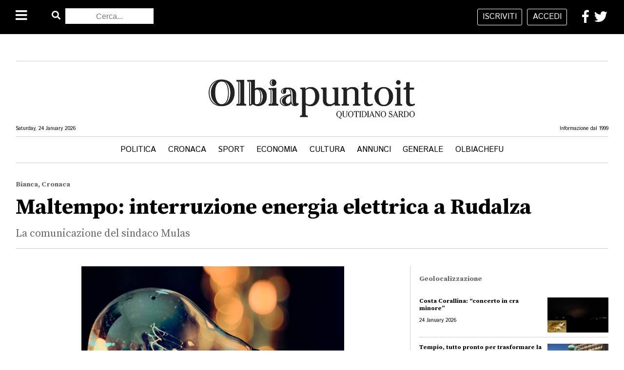

--- FILE ---
content_type: text/html; charset=utf-8
request_url: https://www.olbia.it/maltempo-interruzione-energia-elettrica-a-rudalza
body_size: 7287
content:
<!DOCTYPE html><html lang="it"><head>
    <title>Maltempo: interruzione energia elettrica a Rudalza</title>
    <meta http-equiv="Content-Type" content="text/html; charset=UTF-8" />
    <meta name="description" content="Golfo Aranci. Dopo il maltempo che ha colpito nelle ultime ore Olbia e la Gallura, si sono verificati dei danni nella frazione di Rudalza, tra Olbia e Golf..." />
    <meta name="keywords" content="olbia, golfo aranci, enel, energia, problemi, interruzione, " />
    <link href="/images/favicon.ico" rel="shortcut icon" type="image/x-icon" />
    <meta name="author" content="www.dodify.com" /><link rel="canonical" hreflang="it" href="/maltempo-interruzione-energia-elettrica-a-rudalza" /><link href="https://cdnjs.cloudflare.com/ajax/libs/meyer-reset/2.0/reset.min.css" rel="stylesheet" type="text/css" /><link href="https://fonts.googleapis.com/css2?family=Source+Serif+Pro:wght@300;400;700&display=swap" rel="stylesheet" type="text/css" /><link href="https://fonts.googleapis.com/css2?family=Istok+Web:wght@400;700&display=swap" rel="stylesheet" type="text/css" /><link href="https://use.fontawesome.com/releases/v5.1.0/css/all.css" rel="stylesheet" type="text/css" /><link href="/style/main.css?v=2" rel="stylesheet" type="text/css" /><link href="/style/article.css?v=2" rel="stylesheet" type="text/css" /><script src="https://cdnjs.cloudflare.com/ajax/libs/jquery/3.7.1/jquery.min.js" type="text/javascript"></script><script src="//ajax.googleapis.com/ajax/libs/jquery/1.11.0/jquery.min.js" type="text/javascript"></script><script src="/js/interface.js?v=3" type="text/javascript"></script><meta name="viewport" content="width=device-width, initial-scale=1, maximum-scale=5" /><script async src="https://securepubads.g.doubleclick.net/tag/js/gpt.js"></script>
<!-- Facebook Pixel Code -->
<script>
  !function(f,b,e,v,n,t,s)
  {if(f.fbq)return;n=f.fbq=function(){n.callMethod?
  n.callMethod.apply(n,arguments):n.queue.push(arguments)};
  if(!f._fbq)f._fbq=n;n.push=n;n.loaded=!0;n.version='2.0';
  n.queue=[];t=b.createElement(e);t.async=!0;
  t.src=v;s=b.getElementsByTagName(e)[0];
  s.parentNode.insertBefore(t,s)}(window, document,'script',
  'https://connect.facebook.net/en_US/fbevents.js');
  fbq('init', '137569588544386');
  fbq('track', 'PageView');
</script>
<noscript>
  <img height="1" width="1" style="display:none" 
       src="https://www.facebook.com/tr?id=137569588544386&ev=PageView&noscript=1"/>
</noscript>
<!-- End Facebook Pixel Code -->
<meta property="og:url" content="https://www.olbia.it/maltempo-interruzione-energia-elettrica-a-rudalza" /> 
<meta property="og:title" content="Maltempo: interruzione energia elettrica a Rudalza" /> 
<meta property="og:image" content="https://www.olbia.it/images/posts/thumb/lampadina-luce010.jpg" />

<!-- Twitter Card data -->
<meta name="twitter:card" content="summary">
<meta name="twitter:title" content="Maltempo: interruzione energia elettrica a Rudalza">
<meta name="twitter:description" content="Golfo Aranci. Dopo il maltempo che ha colpito nelle ultime ore Olbia e la Gallura, si sono verificati dei danni nella frazione di Rudalza, tra Olbia e Golf...">
<meta name="twitter:creator" content="@olbia.it">
<meta name="twitter:image" content="https://www.olbia.it/images/posts/thumb/lampadina-luce010.jpg">

<!-- Open Graph data -->
<meta property="og:title" content="Maltempo: interruzione energia elettrica a Rudalza" />
<meta property="og:type" content="article" />
<meta property="og:url" content="https://www.olbia.it/maltempo-interruzione-energia-elettrica-a-rudalza" />
<meta property="og:image" content="https://www.olbia.it/images/posts/thumb/lampadina-luce010.jpg" />
<meta property="og:description" content="Golfo Aranci. Dopo il maltempo che ha colpito nelle ultime ore Olbia e la Gallura, si sono verificati dei danni nella frazione di Rudalza, tra Olbia e Golf..." />
<meta property="og:site_name" content="olbiapuntoit" />
<meta property="og:image:type" content="image/jpeg" />
<meta property="og:image:width" content="600" />
<meta property="og:image:height" content="600" />
<meta property="og:image:alt" content="Maltempo: interruzione energia elettrica a Rudalza" /><script async src="https://securepubads.g.doubleclick.net/tag/js/gpt.js"></script>
<script>
    window.googletag = window.googletag || {cmd: []};
    googletag.cmd.push(function() {
        googletag.defineSlot('/22196979218/banner_wide/article_banner_wide_1', [[750, 300], [970, 300], 'fluid'], 'div-gpt-ad-1611248446659-0').addService(googletag.pubads())
googletag.defineSlot('/22196979218/banner_box/article_banner_box_1', [[200, 200], [300, 250], 'fluid'], 'div-gpt-ad-1611311960906-0').addService(googletag.pubads())
googletag.defineSlot('/22196979218/banner_box/article_banner_box_1', [[200, 200], [300, 250], 'fluid'], 'div-gpt-ad-1611311960906-1').addService(googletag.pubads())
googletag.defineSlot('/22196979218/banner_wide/article_banner_wide_1', [[750, 300], [970, 300], 'fluid'], 'div-gpt-ad-1611248446659-1').addService(googletag.pubads())
googletag.defineSlot('/22196979218/banner_box/article_banner_box_1', [[200, 200], [300, 250], 'fluid'], 'div-gpt-ad-1611311960906-2').addService(googletag.pubads())
googletag.defineSlot('/22196979218/banner_box/article_banner_box_1', [[200, 200], [300, 250], 'fluid'], 'div-gpt-ad-1611311960906-3').addService(googletag.pubads())
        googletag.pubads().enableSingleRequest();
        googletag.enableServices();
    });
</script>
    <!--[if lt IE 9]>
        <script src="https://cdnjs.cloudflare.com/ajax/libs/html5shiv/3.7.3/html5shiv.min.js" type="text/javascript"></script>
    <![endif]--><script async src="https://www.googletagmanager.com/gtag/js?id=UA-22268876-1"></script>
<script>
  window.dataLayer = window.dataLayer || [];
  function gtag(){dataLayer.push(arguments);}
  gtag('js', new Date());

  gtag('config', 'UA-22268876-1');
</script></head><body><header class="bgBlack">
    <div class="left">
        <div class="left">
            <i class="left fas fa-bars openClose white"></i>
        </div>
        <div class="right">
            <i class="left fas fa-search white" aria-hidden="true"></i>
            <form id="search" action="/ricerca" method="post" class="left">
                <fieldset>
                    <input type="text" name="searchBox" id="searchBox" placeholder="Cerca..."></input>
                </fieldset>
            </form>
        </div>
    </div>
    <div class="center">
                <a id="logo" href="/">
            <img src="/images/layout/logo-header.png" alt="Olbia.it" />
        </a>
    </div>
    <div class="right">
        <div class="left button-account">
            <a class="left button white guest" href="/registrati">iscriviti</a>
            <a class="right button white guest" href="/login">accedi</a>
            <a class="left button white user" href="/profilo">Profilo</a>
            <a class="right button white user" href="/logout">logout</a>
        </div>
        <a class="white right account"><i class="fa fa-user fa-2x"></i></a>
        <div id="dropdown">
            <a class="button white guest" href="/registrati">iscriviti</a>
            <a class="button white guest" href="/login">accedi</a>
            <a class="button white user" href="/profilo">Profilo</a>
            <a class="button white user" href="/logout">logout</a>
        </div>
        <div class="right">
            <a class="left" href="https://www.facebook.com/ilgiornalediolbia" rel="external"><i class="fab fa-facebook-f white" aria-hidden="true"></i></a>
            <a class="right" href="https://twitter.com/olbia_it" rel="external"><i class="fab fa-twitter white" aria-hidden="true"></i></a>
        </div>
    </div>
</header>
<div id="menuCover" class="cover menuDrop"></div>
<div id="menu">
    <ul>
        <li class="search">
            <i class="left fas fa-search white" aria-hidden="true"></i>
            <form id="search" action="/ricerca" method="post" class="left">
                <fieldset>
                    <input type="text" name="searchBox" id="searchBox" placeholder=""></input>
                </fieldset>
            </form>
        </li>
        <li class="notLine"><a class="white" href="/categoria/politica">Politica</a> 
    <ul></ul>
</li><li class="notLine"><a class="white" href="/categoria/cronaca">Cronaca</a> <i class="fa fa-angle-down right" aria-hidden="true"></i>
    <ul><li><a class="white" href="/categoria/nera">Nera</a></li><li><a class="white" href="/categoria/bianca">Bianca</a></li><li><a class="white" href="/categoria/rosa">Rosa</a></li><li><a class="white" href="/categoria/giudiziaria">Giudiziaria</a></li></ul>
</li><li class="notLine"><a class="white" href="/categoria/sport">Sport</a> <i class="fa fa-angle-down right" aria-hidden="true"></i>
    <ul><li><a class="white" href="/categoria/calcio">Calcio</a></li><li><a class="white" href="/categoria/basket">Basket</a></li><li><a class="white" href="/categoria/volley">Volley</a></li><li><a class="white" href="/categoria/ciclismo">Ciclismo</a></li><li><a class="white" href="/categoria/motori">Motori</a></li><li><a class="white" href="/categoria/rugby">Rugby</a></li><li><a class="white" href="/categoria/sci">Sci</a></li><li><a class="white" href="/categoria/pugilato">Pugilato</a></li><li><a class="white" href="/categoria/tennis">Tennis</a></li><li><a class="white" href="/categoria/sport-di-contatto">Sport di contatto</a></li><li><a class="white" href="/categoria/olimpiadi">Olimpiadi</a></li><li><a class="white" href="/categoria/nuoto">Nuoto</a></li><li><a class="white" href="/categoria/pallanuoto">Pallanuoto</a></li><li><a class="white" href="/categoria/aptri-sport">Altri Sport</a></li></ul>
</li><li class="notLine"><a class="white" href="/categoria/economia">Economia</a> <i class="fa fa-angle-down right" aria-hidden="true"></i>
    <ul><li><a class="white" href="/categoria/news">News</a></li><li><a class="white" href="/categoria/borsa">Borsa</a></li><li><a class="white" href="/categoria/valute">Valute</a></li></ul>
</li><li class="notLine"><a class="white" href="/categoria/cultura">Cultura</a> <i class="fa fa-angle-down right" aria-hidden="true"></i>
    <ul><li><a class="white" href="/categoria/arte-e-spettacolo">Arte e Spettacolo</a></li><li><a class="white" href="/categoria/cinema">Cinema</a></li><li><a class="white" href="/categoria/musica">Musica</a></li><li><a class="white" href="/categoria/tv">TV</a></li><li><a class="white" href="/categoria/satira">Satira</a></li><li><a class="white" href="/categoria/storia">Storia</a></li></ul>
</li><li class="notLine"><a class="white" href="/categoria/annunci">Annunci</a> <i class="fa fa-angle-down right" aria-hidden="true"></i>
    <ul><li><a class="white" href="/categoria/necrologi">Necrologi</a></li><li><a class="white" href="/categoria/lavoro">Lavoro</a></li><li><a class="white" href="/categoria/eventi">Eventi</a></li></ul>
</li><li class="notLine"><a class="white" href="/categoria/generale">Generale</a> <i class="fa fa-angle-down right" aria-hidden="true"></i>
    <ul><li><a class="white" href="/categoria/cucina">Cucina</a></li><li><a class="white" href="/categoria/turismo">Turismo</a></li><li><a class="white" href="/categoria/salute">Salute</a></li><li><a class="white" href="/categoria/animali">Animali</a></li><li><a class="white" href="/categoria/lettere">Lettere</a></li><li><a class="white" href="/categoria/fotografia">Fotografia</a></li></ul>
</li><li class="notLine"><a class="white" href="/categoria/olbiachefu">Olbiachefu</a> 
    <ul></ul>
</li>        <!--<li class="lineTop">
            Edizioni locali <i class="fa fa-angle-down right" aria-hidden="true"></i>
            <ul><li><a href="/edizione/mondo" class="white">Mondo</a></li><li><a href="/edizione/italia" class="white">Italia</a></li><li><a href="/edizione/sardegna" class="white">Sardegna</a></li><li><a href="/edizione/olbia" class="white">Olbia</a></li><li><a href="/edizione/sassari" class="white">Sassari</a></li><li><a href="/edizione/cagliari" class="white">Cagliari</a></li><li><a href="/edizione/nuoro" class="white">Nuoro</a></li><li><a href="/edizione/arzachena" class="white">Arzachena</a></li><li><a href="/edizione/gallura" class="white">Gallura</a></li></ul>
        </li>-->
        <li class="lineTop"><a class="white" href="/autori">Autori</a></li>
        <li class="lineTop"><a class="white" href="/contatti">Contatti</a></li>
        <li class="dark-mode">Site Mode: <i class="fas fa-sun blue dark-switch" aria-hidden="true"></i> <i class="fas fa-moon white dark-switch" aria-hidden="true"></i></li>
    </ul>
</div><section class="space all-center left lineBottom news-top first">
    <!-- /22196979218/wide/article_banner_wide_1 -->
<div id="div-gpt-ad-1611248446659-0" class="adv">
    <script>
        googletag.cmd.push(function() { googletag.display('div-gpt-ad-1611248446659-0'); });
    </script>
</div></section>
<section id="presentation">
    <a href="/" class="logo one-thirds"><img id="main-logo" src="/images/layout/logo.png"></a>
    <div class="info all-center left">
        <p class="left small">Saturday, 24 January 2026</p>
        <p class="right small">Informazione dal 1999</p>
    </div>
    <div class="menu lineBottom lineTop left all-center">
        <a href="/categoria/politica">Politica</a><a href="/categoria/cronaca">Cronaca</a><a href="/categoria/sport">Sport</a><a href="/categoria/economia">Economia</a><a href="/categoria/cultura">Cultura</a><a href="/categoria/annunci">Annunci</a><a href="/categoria/generale">Generale</a><a href="/categoria/olbiachefu">Olbiachefu</a>            <!--<select name="forma" onchange="location = this.value;">
        <option value="" disabled="disabled" selected="selected">Edizioni locali</option>
        <option value="/edizione/mondo">Mondo</option><option value="/edizione/italia">Italia</option><option value="/edizione/sardegna">Sardegna</option><option value="/edizione/olbia">Olbia</option><option value="/edizione/sassari">Sassari</option><option value="/edizione/cagliari">Cagliari</option><option value="/edizione/nuoro">Nuoro</option><option value="/edizione/arzachena">Arzachena</option><option value="/edizione/gallura">Gallura</option>    </select>-->
    </div>
</section>
<script>
localStorage.setItem('lastArticle', '/maltempo-interruzione-energia-elettrica-a-rudalza');
localStorage.setItem('buyArticle', 'false');
localStorage.removeItem('lastSurvey');
</script><section id='title' class="space">
    <div class="all-center lineBottom">
        <h4 class="gray">Bianca, Cronaca</h4>
        <h1>Maltempo: interruzione energia elettrica a Rudalza</h1>
        <h2 class='gray'>La comunicazione del sindaco Mulas</h2>    </div>
</section>
<section id='firstBody' class="category">
        <div class="all left img">
        <img src="/images/posts/thumb/lampadina-luce010.jpg" alt="Maltempo: interruzione energia elettrica a Rudalza" />    </div>
    <div class="left all-center lineBottom row-top">
        <div class="two-thirds lineRight">
            <div class="two-thirds">
                <div class="all left img">
                    <img src="/images/posts/thumb/lampadina-luce010.jpg" alt="Maltempo: interruzione energia elettrica a Rudalza" />                </div>
                <div class="all left">
                    <div class="half-left left" id="author">
                        <img class="left" src="/images/avatar/3d210f2492598572f52b92eae8576f36.jpg">
                        <div class="two-thirds-right left">
                            <h6>Olbia.it </h6>
                            <p class="small">Pubblicato il 29 February 2024 alle 11:30</p>
                        </div>
                    </div>
                                            <div class="half-right right" id="shares">
                            <p class="small">condividi articolo:</p>
                            <a href="https://www.facebook.com/sharer.php?u=https://www.olbia.it/maltempo-interruzione-energia-elettrica-a-rudalza&t=Maltempo: interruzione energia elettrica a Rudalza"><i class="fab fa-facebook-f" rel="external"></i></a>
                            <a href="https://twitter.com/share?text=Maltempo: interruzione energia elettrica a Rudalza&url=https://www.olbia.it/maltempo-interruzione-energia-elettrica-a-rudalza&text=Maltempo: interruzione energia elettrica a Rudalza&hashtags=olbiapuntoit," rel="external"><i class="fab fa-twitter"></i></a>
                            <a href="whatsapp://send?text=https://www.olbia.it/maltempo-interruzione-energia-elettrica-a-rudalza" data-text="Maltempo: interruzione energia elettrica a Rudalza" data-href="https://www.olbia.it/maltempo-interruzione-energia-elettrica-a-rudalza" data-action="share/whatsapp/share" rel="external"><i class="fab fa-whatsapp"></i></a> 
                        </div>
                                                                <div class="left news-top body">
                            <p><strong>Golfo Aranci. </strong>Dopo il maltempo che ha colpito nelle ultime ore Olbia e la Gallura, si sono verificati dei danni nella frazione di Rudalza, tra Olbia e Golfo Aranci. A comunicare quanto segue &egrave; il primo cittadino di Golfo Aranci, Mario Mulas: "Il temporale di stanotte ha creato un'interruzione dell'erogazione dell'energia elettrica a Rudalza. L'Enel mi ha assicurato il loro pronto intervento e contano di ripristinare l'erogazione dell'energia elettrica nel corso della mattinata".</p><!-- /22196979218/box/article_banner_box_1 -->
<div id="div-gpt-ad-1611311960906-0" class="adv">
    <script>
        googletag.cmd.push(function() { googletag.display('div-gpt-ad-1611311960906-0'); });
    </script>
</div></p>                        </div>
                                    </div>
            </div>
        </div>
        <div class="one-thirds-right-external">
            <div class="left all news-top">
                <!-- /22196979218/box/article_banner_box_1 -->
<div id="div-gpt-ad-1611311960906-1" class="adv margin-bottom">
    <script>
        googletag.cmd.push(function() { googletag.display('div-gpt-ad-1611311960906-1'); });
    </script>
</div>                <h4 class="gray">Geolocalizzazione</h4>
                <ul class="all wrapper-horizzontal-scroll"><li class="lineBottom horizzontal-scroll">
    <a class="left all" href="/costa-corallina-concerto-in-cra-minore">
        <div class="one-thirds-right right bg height-smallest" style="background-image: url('/images/posts/thumb/incollage-save499.png')"></div>
        <div class="two-thirds-left left">
            <h5>Costa Corallina: “concerto in cra minore”</h5>
            <p class="small">24 January 2026</p>
        </div>
    </a>
</li><li class="lineBottom horizzontal-scroll">
    <a class="left all" href="/tempio-tutto-pronto-per-trasformare-la-citta-per-lu-carrasciali">
        <div class="one-thirds-right right bg height-smallest" style="background-image: url('/images/posts/thumb/incollage-save2738.jpeg')"></div>
        <div class="two-thirds-left left">
            <h5>Tempio, tutto pronto per trasformare la città per Lu Carrasciali</h5>
            <p class="small">24 January 2026</p>
        </div>
    </a>
</li><li class="lineBottom horizzontal-scroll">
    <a class="left all" href="/olbia-e-gallura-ecco-gli-eventi-in-programma-nelle-prossime-giornate-6">
        <div class="one-thirds-right right bg height-smallest" style="background-image: url('/images/posts/thumb/incollage-save2736.jpeg')"></div>
        <div class="two-thirds-left left">
            <h5>Olbia e Gallura: ecco gli eventi in programma nelle prossime giornate</h5>
            <p class="small">24 January 2026</p>
        </div>
    </a>
</li><li class="lineBottom horizzontal-scroll">
    <a class="left all" href="/maltempo-weekend-ancora-con-pioggia-e-vento-">
        <div class="one-thirds-right right bg height-smallest" style="background-image: url('/images/posts/thumb/incollage-save2737.jpeg')"></div>
        <div class="two-thirds-left left">
            <h5>Maltempo: weekend ancora con pioggia e vento </h5>
            <p class="small">24 January 2026</p>
        </div>
    </a>
</li></ul>            </div>
        </div>
    </div>
</section>
<!-- /22196979218/home-top-wide -->
<section class="space all-center left lineBottom news-top">
    <!-- /22196979218/wide/article_banner_wide_1 -->
<div id="div-gpt-ad-1611248446659-1" class="adv">
    <script>
        googletag.cmd.push(function() { googletag.display('div-gpt-ad-1611248446659-1'); });
    </script>
</div></section>
<section class="category space">
    <div class="left all-center row-middle">
        <div class="two-thirds-left-external lineRight">
            <div class="left all lineBottom row-top">
    <div class="one-thirds-left">
        <a class="left all" href="/budduso-guardia-medica-chiusa-ecco-quando">
            <div class="left all bg height-small margin-bottom" style="background-image: url('/images/posts/thumb/incollage-save2730.jpeg')"></div>
            <div class="all">
                <h4 class="gray">Bianca</h4>
                <h3>Buddusò, guardia medica chiusa: ecco quando</h3>
                <p>Buddus&ograve;.&nbsp;La ASL Gallura comunica, con nota Prot. n. 686 del 21/01/2025, che nel mese di gennaio rimarranno scoperti i turni di Guardia Medica nelle seguenti giornate: 25, 28 e 31 gennaio 2026.

In caso di emergenza, si invita la cittadina...</p>
            </div>
        </a>
    </div><div class="one-thirds-center">
    <a class="left all" href="/budduso-intervento-sulla-condotta">
        <div class="left all bg height-small margin-bottom" style="background-image: url('/images/posts/thumb/incollage-save2733.jpeg')"></div>
        <div class="all">
            <h4 class="gray">Bianca</h4>
            <h3>Buddusò, intervento sulla condotta</h3>
            <p>Buddus&ograve;.&nbsp;Intervento di manutenzione per la giornata di mercoled&igrave; 28 con conseguenti disservizi sulla rete idrica.
Per la giornata di mercoled&igrave; 28 gennaio 2026 i tecnici di Abbanoa hanno in programma un intervento di manutenz...</p>
        </div>
    </a>
</div>    <div class="one-thirds-right">
        <a class="left all" href="/olbia-ostriche-di-sardegna-produzione-ricerca-e-innovazione">
            <div class="left all bg height-small margin-bottom" style="background-image: url('/images/posts/thumb/incollage-save2735.jpeg')"></div>
            <div class="all">
                <h4 class="gray">Bianca</h4>
                <h3>Olbia, “Ostriche di Sardegna: produzione, ricerca e innovazione“</h3>
                <p>Olbia.&nbsp;Sar&agrave; presentato venerd&igrave; 30 gennaio 2026, alle ore 17:00, presso l&rsquo;Aula Magna del Consorzio Polo Universitario di Olbia (via Porto Romano 8), il documentario &ldquo;Ostriche di Sardegna: produzione, ricerca e innovazion...</p>
            </div>
        </a>
    </div>
</div><div class="left all lineBottom row-middle">
    <div class="one-thirds-left">
        <a class="left all" href="/intrattenimento-digitale-informazione-e-uso-consapevole">
            <div class="left all bg height-small margin-bottom" style="background-image: url('/images/posts/thumb/immagine2.png')"></div>
            <div class="all">
                <h4 class="gray"></h4>
                <h3>Intrattenimento digitale: informazione e uso consapevole</h3>
                <p>Intrattenimento digitale e informazione consapevole: come orientarsi online
Il dibattito sull&rsquo;intrattenimento digitale in Italia richiede oggi un linguaggio misurato e informativo. Quando si parla di giochi online non aams, &egrave; fondamental...</p>
            </div>
        </a>
    </div><div class="one-thirds-center">
    <a class="left all" href="/gioco-responsabile-2026-linee-guida-e-prevenzione">
        <div class="left all bg height-small margin-bottom" style="background-image: url('/images/posts/thumb/immagine10.png')"></div>
        <div class="all">
            <h4 class="gray"></h4>
            <h3>Gioco Responsabile 2026: Linee Guida e Prevenzione</h3>
            <p>Informazione sul Gioco Legale e Responsabile
Navigare nel panorama del gioco d'azzardo online richiede consapevolezza e strumenti precisi. La distinzione tra intrattenimento e comportamento a rischio &egrave; spesso sottile. &Egrave; essenziale compr...</p>
        </div>
    </a>
</div>    <div class="one-thirds-right">
        <a class="left all" href="/intrattenimento-digitale-e-informazione-locale-in-italia">
            <div class="left all bg height-small margin-bottom" style="background-image: url('/images/posts/thumb/immagine3.png')"></div>
            <div class="all">
                <h4 class="gray"></h4>
                <h3>Intrattenimento digitale e informazione locale in Italia</h3>
                <p>Intrattenimento digitale e informazione locale: leggere i fenomeni online con equilibrio
Il rapporto tra informazione locale e mondo digitale sta diventando sempre pi&ugrave; stretto. Accanto a cronaca, cultura e attualit&agrave;, anche temi compless...</p>
            </div>
        </a>
    </div>
</div>        </div>
        <div class="one-thirds-right-external">
            <div class="left all">
                <!-- /22196979218/box/article_banner_box_1 -->
<div id="div-gpt-ad-1611311960906-2" class="adv margin-bottom">
    <script>
        googletag.cmd.push(function() { googletag.display('div-gpt-ad-1611311960906-2'); });
    </script>
</div>                <h4 class="gray">Geolocalizzazione</h4>
                <ul class="all wrapper-horizzontal-scroll"><li class="lineBottom horizzontal-scroll">
    <a class="left all" href="/olbia-insularita-continuita-merci-non-solo-passeggeri-">
        <div class="one-thirds-right right bg height-smallest" style="background-image: url('/images/posts/thumb/incollage-save2728.jpeg')"></div>
        <div class="two-thirds-left left">
            <h5>Olbia, “Insularità: continuità merci, non solo passeggeri” </h5>
            <p class="small">23 January 2026</p>
        </div>
    </a>
</li><li class="lineBottom horizzontal-scroll">
    <a class="left all" href="/bozza-olbia-quando-il-classico-si-fa-immagine">
        <div class="one-thirds-right right bg height-smallest" style="background-image: url('/images/posts/thumb/ex-verbo-imago-ex-casermette-olbia-91.jpg')"></div>
        <div class="two-thirds-left left">
            <h5>Olbia, Ex Casermette: quando il classico si fa immagine</h5>
            <p class="small">23 January 2026</p>
        </div>
    </a>
</li><li class="lineBottom horizzontal-scroll">
    <a class="left all" href="/roma-la-camera-premia-il-cuore-blu-della-sardegna">
        <div class="one-thirds-right right bg height-smallest" style="background-image: url('/images/posts/thumb/maria-francesca-carone-plastic-free.jpg')"></div>
        <div class="two-thirds-left left">
            <h5> Roma, la Camera premia il cuore blu della Sardegna: quattro i comuni galluresi  </h5>
            <p class="small">23 January 2026</p>
        </div>
    </a>
</li><li class="lineBottom horizzontal-scroll">
    <a class="left all" href="/diffamazione-sui-social-olbiese-a-processo">
        <div class="one-thirds-right right bg height-smallest" style="background-image: url('/images/posts/thumb/giustizia-e-social-media.png')"></div>
        <div class="two-thirds-left left">
            <h5>Diffamazione sui social: olbiese a processo</h5>
            <p class="small">23 January 2026</p>
        </div>
    </a>
</li><!-- /22196979218/box/article_banner_box_1 -->
<div id="div-gpt-ad-1611311960906-3" class="adv margin-bottom">
    <script>
        googletag.cmd.push(function() { googletag.display('div-gpt-ad-1611311960906-3'); });
    </script>
</div><li class="lineBottom horizzontal-scroll">
    <a class="left all" href="/olbia-appalto-servizi-educativi-il-tar-non-sospende-atti">
        <div class="one-thirds-right right bg height-smallest" style="background-image: url('/images/posts/thumb/servizi-educativi.jpg')"></div>
        <div class="two-thirds-left left">
            <h5>Olbia, appalto servizi educativi: il Tar non sospende atti</h5>
            <p class="small">23 January 2026</p>
        </div>
    </a>
</li><li class="lineBottom horizzontal-scroll">
    <a class="left all" href="/olbia-la-zona-30-potrebbe-essere-a-rischio">
        <div class="one-thirds-right right bg height-smallest" style="background-image: url('/images/posts/thumb/zona-30.jpg')"></div>
        <div class="two-thirds-left left">
            <h5>Olbia, la zona 30 potrebbe essere a rischio?</h5>
            <p class="small">23 January 2026</p>
        </div>
    </a>
</li><li class="lineBottom horizzontal-scroll">
    <a class="left all" href="/capriccioli-in-spiaggia-tra-sabbia-alghe-e-tappini-di-ombrelloni">
        <div class="one-thirds-right right bg height-smallest" style="background-image: url('/images/posts/thumb/incollage-save2726.jpeg')"></div>
        <div class="two-thirds-left left">
            <h5>Capriccioli: in spiaggia tra sabbia, alghe e tappini di ombrelloni</h5>
            <p class="small">23 January 2026</p>
        </div>
    </a>
</li></ul>            </div>
        </div>
    </div>
</section>
<footer class="bgBlack white">
    <div class="left all-center news-top">
        <div class="all left space">
            <div class="left one-thirds-left">
                <img src="/images/layout/logo-footer.png" />
            </div>
            <div class="left social">
               <a class="left" href="https://www.facebook.com/ilgiornalediolbia" rel="external"><i class="fab fa-facebook-square white"></i></a>
               <a class="left" href="https://twitter.com/olbia_it" rel="external"><i class="fab fa-twitter-square white"></i></a>
               <a class="left" href="https://www.instagram.com/olbia.it/?hl=it" rel="external"><i class="fab fa-instagram white"></i></a>
            </div>
        </div>
        <div class="left all lineBottomWhite space">
            <div class="left one-quarter-left category">
                <h5>SEZIONI</h5>
                <ul>
                    <li><a href="/categoria/politica">Politica</a></li><li><a href="/categoria/cronaca">Cronaca</a></li><li><a href="/categoria/sport">Sport</a></li><li><a href="/categoria/economia">Economia</a></li><li><a href="/categoria/cultura">Cultura</a></li><li><a href="/categoria/annunci">Annunci</a></li><li><a href="/categoria/generale">Generale</a></li><li><a href="/categoria/olbiachefu">Olbiachefu</a></li>                </ul>
            </div>
            <div class="left one-quarter-center locations">
                <h5>EDIZIONI LOCALI</h5>
                <ul>
                    <li><a href="/edizione/mondo">Mondo</a></li><li><a href="/edizione/italia">Italia</a></li><li><a href="/edizione/sardegna">Sardegna</a></li><li><a href="/edizione/olbia">Olbia</a></li><li><a href="/edizione/sassari">Sassari</a></li><li><a href="/edizione/cagliari">Cagliari</a></li><li><a href="/edizione/nuoro">Nuoro</a></li><li><a href="/edizione/arzachena">Arzachena</a></li><li><a href="/edizione/gallura">Gallura</a></li>                </ul>
            </div>
            <div class="left one-quarter-center general">
                <h5>GENERALE</h5>
                <ul>
                    <li><a href="https://www.iubenda.com/privacy-policy/253441" class="iubenda-nostyle no-brand iubenda-embed" title="Privacy Policy">Privacy Policy</a></li>
                    <li><a href="https://www.iubenda.com/privacy-policy/253441/cookie-policy" class="iubenda-nostyle no-brand iubenda-embed" title="Cookie Policy">Cookie Policy</a></li>
                    <li><a href="https://www.iubenda.com/termini-e-condizioni/253441" class="iubenda-nostyle no-brand iubenda-embed" title="Termini e Condizioni ">Termini e Condizioni</a></li>
                    <li><a href="/contatti" title="Contatti">Contatti</a></li>
                    <li><a href="/autori" title="Autori">Autori</a></li>
                </ul>
            </div>
            <div class="left one-quarter-right news">
                <h5>ARCHIVIO</h5>
                <ul>
                    <li><a href="/olbia-a-lezione-con-i-maestri-dascia-storia-e-tradizione-tra-i-banchi-dellamsicora">Olbia, a lezione con i maestri d’ascia: storia e tradizione tra i banchi dell’Amsicora</a></li><li><a href="/open-day-al-liceo-gramsci-nuovo-appuntamento-il-23-gennaio">Open Day al Liceo “Gramsci”: nuovo appuntamento il 23 gennaio</a></li><li><a href="/olbia-salvatore-saba-rompe-gli-schemi-esce-fuori-dal-club">Olbia, Salvatore Saba rompe gli schemi: esce “Fuori dal Club”</a></li><li><a href="/la-maddalena-chiosco-con-fondi-europei-mai-realizzato-sequestri-per-oltre-90mila-euro">La Maddalena, chiosco con fondi europei mai realizzato: sequestri per oltre 90mila euro</a></li><li><a href="/olbia-regolamento-antenne-comune-respinge-osservazioni-dei-gestori">Olbia, regolamento antenne: Comune respinge osservazioni dei gestori di telefonia</a></li>                </ul>
            </div>
        </div>
        <div class="all legal">
            <p>Olbia.it - Quotidiano Online | Iscrizione al registro della stampa del Tribunale di Tempio Pausania n°2/2016 V.G. 338/16 emessa il 17/5/2016 e depositata in cancelleria il 10/5/2016.<br />Direttore Responsabile: Angela Deiana Galiberti. Editore: Hermaea Lab SRL con sede ad Olbia, P.Iva 02450930900, ISSN 2784-9414 Olbiapuntoit<br />Copyright© 2021 Olbia.it<br />Hosting DigitalOcean, gestito da dodify Ltd. Via Andrea Pozzo 23, Olbia - P.IVA 02566010902</br >La testata usufruisce del contributo della Regione Sardegna Assesorato della Pubblica Istruzione, Beni Culturali, Informazione, Spettacolo e Sport. Legge regionale 13 aprile 2017 n. 5, art 8 comma 13</p>
        </div>
    </div>
</footer>
</body></html>

--- FILE ---
content_type: text/html; charset=utf-8
request_url: https://www.google.com/recaptcha/api2/aframe
body_size: 269
content:
<!DOCTYPE HTML><html><head><meta http-equiv="content-type" content="text/html; charset=UTF-8"></head><body><script nonce="CDkLjJMjmCqdNvqkefnXAg">/** Anti-fraud and anti-abuse applications only. See google.com/recaptcha */ try{var clients={'sodar':'https://pagead2.googlesyndication.com/pagead/sodar?'};window.addEventListener("message",function(a){try{if(a.source===window.parent){var b=JSON.parse(a.data);var c=clients[b['id']];if(c){var d=document.createElement('img');d.src=c+b['params']+'&rc='+(localStorage.getItem("rc::a")?sessionStorage.getItem("rc::b"):"");window.document.body.appendChild(d);sessionStorage.setItem("rc::e",parseInt(sessionStorage.getItem("rc::e")||0)+1);localStorage.setItem("rc::h",'1769285477840');}}}catch(b){}});window.parent.postMessage("_grecaptcha_ready", "*");}catch(b){}</script></body></html>

--- FILE ---
content_type: text/css;charset=UTF-8
request_url: https://www.olbia.it/style/article.css?v=2
body_size: 1071
content:
/*
 *  Article style for OlbiaPuntoIt template.
 */

#taboola-slot {
    width: 100%!important;
}

.height-payment-news {
    height: 13em;
}

section#title > div > h2.gray {
    font-weight: initial;
}

section#firstBody > div.all-center {
    padding-bottom: 2em;
}

section#firstBody > div.all.left.img {
    display: none;
}

section > div.all-center > div.two-thirds > div.two-thirds {
    margin: 0 auto;
    display: block;
}

section > div.all-center div#tabula {
    height: 15em;
    background-color: grey;
}

section div.two-thirds div#author {
    margin: 1em 0;
}

section div.two-thirds div#author img {
    box-sizing: border-box;
    -webkit-box-sizing: border-box;
    -moz-box-sizing: border-box;
    width: 20%;
}

section div.two-thirds div#author h6 {
    margin-bottom: .3em;
}

section > div.all-center > div.two-thirds > div.two-thirds {
    overflow: hidden;
}

section div.two-thirds div#shares {
    margin: 1.5em 0;
    text-align: right;
}

section div.two-thirds div#shares a, section div.two-thirds div#shares p {
    margin-right: 3%;
    display: inline-block;
    line-height: 1.6em;
}

section div.two-thirds div#shares i.fa-facebook {
    color: #3B5998;
}

section div.two-thirds div#shares i.fa-twitter {
    color: #1DA1F2;
}

section div.two-thirds div#shares i.fa-share-square {
    color: #DB4437;
}

section div.two-thirds div.body, section div.two-thirds div.body * {
    font-size: 1em;
    line-height: 1.4em;
    word-break: break-word;
}

section div.two-thirds div.body table {
    width: 100%;
}

section div.two-thirds div.body tr td {
    padding: 0.5em 2%;
    text-align: center;
    text-transform: uppercase;
    font-size: .9em;
    line-height: 1em;
    -webkit-appearance: none;
    border: 1px solid #000000;
}

section div.two-thirds div.body * {
    margin-bottom: 1em;
    line-height: 1.4em;
}

section div.two-thirds div.body p {
    margin-bottom: 1em;
}

section div.two-thirds div.body strong {
    font-weight: 700;
}

section div.two-thirds div.body em {
    font-weight: 300;
}

section div.two-thirds div.body img {
    height: auto;
}

section div.two-thirds div.body ol {
    list-style: decimal;
    padding-left: 1.5em;
}

section div.two-thirds div.body ul {
    list-style: circle;
    padding-left: 1.5em;
}

section div.two-thirds a.lightBlue {
    display: inline-block;
    margin-bottom: 1em;
    color: #59BCCC;
}

/* Article scoop */
section.titleScoop {
    text-align: center;
}

section.articleScoop > div.all-center > div.two-thirds {
    margin: 0 auto;
    display: block;
}

section.hidden {
    overflow: hidden;
    height: 30em;
    position: relative;
}

section.hidden div.overArticle {
    position: absolute;
    width: 100%;
    top: 0;
    bottom: 0;
    background-image: linear-gradient(to bottom, rgba(0,0,0,0) 60%, rgba(0,0,0,.9));          
    background-image: -webkit-linear-gradient(top, rgba(0,0,0,0) 60%, rgba(0,0,0,.9));
}

section#subscription {
    padding: 2em 0;
}

section#subscription > h2 {
    font-size: 1.7em;
    text-align: center;
    line-height: 1.7em;
    margin-bottom: inherit;
}

section#subscription-action {
    margin: 4em 0;
}

section#subscription-action > div.all-center > div.half {
    padding: 3em 10%;
}

section#subscription-action > div.all-center > div.half.left ul {
    width: 100%;
    list-style: disc;
}

section#subscription-action > div.all-center > div.half.left ul li {
    width: 100%;
    margin-bottom: 1em;
    margin-left: 6%;
}

section#subscription-action > div.all-center > div.half.right {
    text-align: center;
}

section#subscription-action > div.all-center > div.half.right div.all {
    text-align: left;
    padding-left: 6%;
}

section#subscription-action > div.all-center > div.half.right a.button {
    width: 100%;
    margin-bottom: 1em;
}

section#subscription-action > div.all-center > div.half.right p {
    margin-bottom: 1em;
}

section#subscription-action > div.all-center > div.half.right p.big {
    font-size: 3em;
    margin-bottom: inherit;
}

section#subscription-action > div.all-center > div.half.right p.big + p.left {
    line-height: 5em;
    margin-bottom: inherit;
    margin-left: 2%;
}

section#subscription-action .line {
    display: block;
    overflow: hidden;
    width: 60%;
    margin-left: auto;
    margin-right: auto;
}

section#subscription-action .lineBottom {
    height: .6em;
    display: table;
}

section#subscription-action p.one-thirds.left {
    text-align: center;
}

section#paid-articles > ul {
    width: 80%;
    margin: 0 10%;
    display: inline-block;
}

section#paid-articles > ul li {
    width: 100%;
    display: inline-block;
}

/* Mobile version */
@media screen and (max-width: 780px) {

    .height-payment-news {
        height: 22em;
    }

    #titleScoop {
        margin: inherit;
        padding-top: 6em;
        margin-bottom: 2em;
    }

    section#title {
        padding-top: 2em;
        margin-top: 0;
    }

    section div.all-center div.two-thirds {
        border-right: none;
    }

    section#subscription-action {
        margin: 0;
    }

    section#subscription-action > div.all-center > div.half {
        width: 80%;
        margin: 0 10%;
        border: none;
    }

    section#paid-articles > ul {
        width: 90%;
        margin: 0 5%;
    }

    section#paid-articles div.height-payment-news {
        width: 100%;
        padding:0;
        margin-bottom: 1em;
    }

    section#paid-articles div.two-thirds-right {
        width: 100%;
        padding:0;
    }
}

/* Mobile version */
@media screen and (max-width: 500px) {

    .height-payment-news {
        height: 13em;
    }

    section#title > div {
        border-bottom: none;
    }

    section#firstBody > div.all.left.img {
        display: block;
    }

    section > div.all-center > div.two-thirds {
        width: 90%;
    }

    section > div.all-center > div.two-thirds > div.two-thirds {
        width: 100%;
    }

    section > div.all-center > div.two-thirds > div.two-thirds > div.img {
        display: none;
    }

    section > div.all-center > div.two-thirds > div.two-thirds > div.all {
        width: 100%;
    }

    section > div.all-center > div.two-thirds > div.two-thirds > div.all > div.half-left,
    section > div.all-center > div.two-thirds > div.two-thirds > div.all > div.half-right {
        width: 100%;
    }

    section > div.all-center > div.two-thirds > div.two-thirds > div.all > div p.small {
        font-size: .9em!important;
    }

    section > div.all-center > div.two-thirds > div.two-thirds > div.all > div h6 {
        font-size: 1em;
    }

    section div.two-thirds div#shares {
        text-align: left;
        padding-left: 0;
    }

    section div.two-thirds div#shares i {
        font-size: 2em;
    }

    section div.two-thirds div#author img {
        width: 15%;
    }

    section > div.all-center > div.two-thirds-left-external > div.row-top div.one-thirds-right {
        width: 100%;
        padding-left: 0;
        border-left: none; 
    }

    section > div.all-center > div.two-thirds-left-external > div.row-top div.one-thirds-center {
        width: 100%;
        padding-right: 0;
        padding-left: 0;
        border-left: none; 
    }

    section > div.all-center > div.two-thirds-left-external > div.row-top div.one-thirds-left {
        width: 100%;
        padding-right: 0;
        border-right: none; 
    }

    section#subscription-action > div.all-center > div.half {
        width: 100%;
        margin: 0;
    }
}

--- FILE ---
content_type: text/javascript;charset=UTF-8
request_url: https://www.olbia.it/js/interface.js?v=3
body_size: 3543
content:
/*
 * Interface enhancements for OlbiaPuntoIt template.
 *
 * Load all user data when ready and add event listeners.
 */

$(document).ready(function() {
    // Change event for apple mobile dispositives
    var $ua              = navigator.userAgent;
    var $eventTouchstart = ($ua.match(/(iPod|iPhone|iPad)/i)) ? "touchstart" : "click";
    var $eventTouchend   = ($ua.match(/(iPod|iPhone|iPad)/i)) ? "touchend" : "click";
    var selector         = 'div#menu ul li';
    var documentClick    = "";

    $(selector).on($eventTouchstart, function() {
        documentClick = true;
    });
    $(selector).on("touchmove", function() {
        if(($ua.match(/(iPod|iPhone|iPad)/i))) {
            documentClick = false;
        }
    });

    /*
     * External links open in a new tab.
     */
    $('a[rel="external"]').each(function() {
        $(this).attr('target', '_blank');
    });

    /*
     * Show login button is user is logged in.
     */
    $.ajax({
        type: "GET",
        beforeSend: function(request) {
            request.setRequestHeader("Accept", "application/json");
        },
        url: "//api.olbia.it/sessione",
        xhrFields: {
            withCredentials: true
        },
        crossDomain: true,
        success: function(data) {

            if(!data["guest"]) {
                // User is logged in
                $(".user").show();
                $(".guest").hide();

                // Enable dark mode if user has a subscription
                if(data["dark-mode"]) {
                    $(".dark-mode").show();
                }

                // If user is on survey page remove block
                // Note: surveys work differently from articles as we don't care about hiding content
                if($(".survey-block").length) {
                    $(".survey-block").remove();
                    $("#firstBody").removeClass("hidden");
                }

                // Set adv mode
                if(data["adv-mode"]) {
                    if(data["adv-mode"] == "none") {
                        $(".adv").remove();
                    } else {
                        $(".adv").each(function() {
                            if(Math.random() < 0.5) {
                                $(this).remove();
                            }
                        });
                    }
                }

                // Check if there are any articles we should load if user is
                // not a guest
                var article = $("[data-article-id]");
                if(article.length) {
                    var id = article.attr("data-article-id");

                    // If user clicks on buy send to checkout rather than login
                    var checkoutButton = document.getElementById("buy-article");
                    if(checkoutButton !== null) {
                        //var stripe = Stripe("pk_test_51ILXr9Ka2aTMVpOzaFs3H9yqPHd1MAPP2wmw3W4qttLNuN1bwUaN9B8ZqX1dOAIuVDAvTvx4tTvx5IrMMNUdPhgM00Wn9cOyqi");
                        var stripe = Stripe("pk_live_51ILXr9Ka2aTMVpOz7fzGYZnnpTTGk8i2ZurZYXRwHBhcJeD8S4atF7RG5Z1dFEbrpfDuKz1LDHOBocchhXqaeLZJ00Y2bkgK9R");
                        checkoutButton.addEventListener("click", function(e) {
                            e.preventDefault();
                            localStorage.setItem('buyArticle', 'true');
                            fetch("/sessione-checkout/" + id, {
                                method: "POST",
                                headers: {
                                'Accept': 'application/json'
                                },
                            }).then(function (response) {
                                return response.json();
                            }).then(function (session) {
                                return stripe.redirectToCheckout({ sessionId: session.id });
                            }).then(function (result) {
                                if(result.error) {
                                    alert(result.error.message);
                                }
                            }).catch(function (error) {
                                console.error("Error:", error);
                            });
                        });
                    }

                    // Check if we can load article
                    $.ajax({
                        type: "GET",
                        beforeSend: function(request) {
                            request.setRequestHeader("Accept", "application/json");
                        },
                        url: "//api.olbia.it/articolo/" + id,
                        xhrFields: {
                            withCredentials: true
                        },
                        crossDomain: true,
                        success: function(data) {
                            // replace the body on success
                            article.html(data.body);
                            $("#subscription").remove();
                            $("#subscription-action").remove();
                            $("#firstBody").removeClass("hidden");
                        },
                        error: function(data) {
                            $(".registered").remove();
                            $(".to-capitalise").addClass("capitalise");
                        }
                    });
                }

                // Check if we are on subscription page
                $(".buySubscription").on('click', function(event) {
                    event.stopPropagation();
                    event.stopImmediatePropagation();
                    //var stripe = Stripe("pk_test_51ILXr9Ka2aTMVpOzaFs3H9yqPHd1MAPP2wmw3W4qttLNuN1bwUaN9B8ZqX1dOAIuVDAvTvx4tTvx5IrMMNUdPhgM00Wn9cOyqi");
                    var stripe = Stripe("pk_live_51ILXr9Ka2aTMVpOz7fzGYZnnpTTGk8i2ZurZYXRwHBhcJeD8S4atF7RG5Z1dFEbrpfDuKz1LDHOBocchhXqaeLZJ00Y2bkgK9R");
                    var id     = $(this).attr("data-subscription-id");
                    fetch("/sessione-checkout/" + id, {
                        method: "POST",
                        headers: {
                        'Accept': 'application/json'
                        },
                    }).then(function (response) {
                        return response.json();
                    }).then(function (session) {
                        return stripe.redirectToCheckout({ sessionId: session.id });
                    }).then(function (result) {
                        if(result.error) {
                            alert(result.error.message);
                        }
                    }).catch(function (error) {
                        console.error("Error:", error);
                    });
                });
            }
        }
    });

    /*
     * Fill menu on scroll.
     */
    navHeight = parseInt($('header').css('height'));
    $(window).scroll(function() {
        if($(this).scrollTop() > navHeight) {
            $('header').addClass('scroll');
            $('a#logo').css('display', 'block');
        } else {
            $('header').removeClass('scroll');
            $('a#logo').css('display', 'none');
        }
    });

    /*
     * Fade toggle on menu open
     */
    $('.openClose').on('click', function() {
        $('#menu, .menuDrop').toggleClass('open');
    });

    /*
     * Close menu on click outside the menu
     */
    $('.menuDrop').click(function() {
        if($(event.target).closest('#menu').length === 0) {
            $('#menu, .menuDrop').removeClass('open');
        }
    });

    /*
     * Menu list scroll down
     */
    $(selector).on($eventTouchend, function() {
        if(documentClick) {
            if($(this).hasClass("open")) {
                $('i', this).removeClass("fa-angle-up");
                $('i', this).addClass("fa-angle-down");
                $('ul', this).fadeOut('500');
                $(this).removeClass("open");
            } else {
                $(this).addClass("open");
                $('i', this).removeClass("fa-angle-down");
                $('i', this).addClass("fa-angle-up");
                $(this).children().fadeIn('1000').show();
            }
        }
    });

    /*
     * Collapse and expand on editor page
     */
    $(document).on("click", 'a.toggle', function(e) {
        e.preventDefault();
        if($(this).hasClass("open")) {
            $('i', this).removeClass("fa-minus-square");
            $('i', this).addClass("fa-plus-square");
            $('.collapse', $(this).closest("li")).fadeOut('500');
            $(this).removeClass("open");
        } else {
            $(this).addClass("open");
            $('i', this).removeClass("fa-plus-square");
            $('i', this).addClass("fa-minus-square");
            $('.collapse', $(this).closest("li")).fadeIn('500').show();
        }
    });

    /*
     * Update sub category selections.
     */
    $(document).on('click', '#addCategory', function(e) {
        e.preventDefault();
        var id = 0;
        while($("#categoryWrapper" + id).length) {
            id++;
        }
        var current = $("#categoryWrapper" + (id - 1));
        var clone   = current.clone().attr('id', 'categoryWrapper' + id);
        $("[data-action]", clone).attr("data-child", "subcategory" + id).val("");
        $("[data-name]", clone).attr("data-name", "subcategory" + id).val("").append('<option value="" disabled="disabled" selected="selected">Sottocategoria *</option>');
        if(id == 1) {
            $(clone).append('<a id="removeCategory"><i class="fas fa-minus"></i> Rimuovi categoria</a>');
        }
        $(current).after(clone);
    });

    /*
     * Remove category selection.
     */
    $(document).on('click', '#removeCategory', function(e) {
        e.preventDefault();
        $(this).parent().remove();
    });

    /*
     * Highlight positions.
     */
    $("[name=category-position], [name=main-position]").on("click", function () {
        var id = $(this).attr("id");
        if($(this).attr("name") == "category-position") {
            $(".positionsCat").css("background-color", "#FFFFFF");
        } else {
            $(".positionsMain").css("background-color", "#FFFFFF");
        }
        $("." + id).css("background-color", "#59BCCC");
    });

    /*
     * Open preview.
     */
    $(document).on('click', '#articlePreview', function(e) {
        e.preventDefault();
        var val = $('[name=slug]').val();
        if(val) {
            window.open($(this).attr('href') + "/" + val);
        }
    });

    /*
     * Dropdown menu for user in header
     */
    $(".account").on($eventTouchstart, function(e) {
        e.preventDefault();
        $('#dropdown').fadeToggle('1000');
        if($(".account i").hasClass( 'on' )) {
            $(".account i").removeClass('on');
            $('header').css('overflow','hidden');
        } else {
            $(".account i").addClass('on');
            $('header').css({'overflow':'inherit'});
        }
    });

    /*
     * Remember me function for oAuth.
     */
    $("#rememberSocial").click(function() {
        var fUrl = $("#login-facebook").attr("href");
        var gUrl = $("#login-google").attr("href");
        if(($("#rememberSocial").is(':checked'))) {
            fUrl = fUrl.replace(/&state=live/g, "");
            gUrl = gUrl.replace(/&state=live/g, "");
            $("#login-facebook").attr("href", fUrl + "&state=remember");
            $("#login-google").attr("href", gUrl + "&state=remember");
        } else {
            fUrl = fUrl.replace(/&state=remember/g, "");
            gUrl = gUrl.replace(/&state=remember/g, "");
            $("#login-facebook").attr("href", fUrl + "&state=live");
            $("#login-google").attr("href", gUrl + "&state=live");
        }
    });

    /*
     * Dark mode on.
     */
    $('.fa-moon').click(function() {
        darkModeOn();
    });

    /**
     * Dark mode off.
     */
    $('.fa-sun').click(function() {
        darkModeOff()
    });

    // Check dark mode
    if(localStorage.getItem('darkMode')) {
        darkModeOn();
    }
});

/*
 * Form validation on credential pages.
 */
function validateLogin() {
    // Name check
    if($('#name').length) {
        if(!$('#name').val()) {
            alert("Inserisci il tuo nome");
            return false;
        }
    }
    // Surname check
    if($('#surname').length) {
        if(!$('#surname').val()) {
            alert("Inserisci il tuo cognome");
            return false;
        }
    }
    // Password check
    if($('#password').length && $('#passwordCheck').length) {
        const passre =  /^(?=.*[0-9])(?=.*[!@#$%^&*])[a-zA-Z0-9!@#$%^&*]{7,15}$/;
        if(!passre.test(String($('#password').val()))) {
            alert("La password deve essere tra i 7 e i 15 caratteri di lunghezza e contenere almeno un numero e un carattere speciale (!@#$%^&*)");
            return false;
        }
        if($('#password').val() != $('#passwordCheck').val()) {
            alert("Le password non combaciano");
            return false;
        }
    }
    // Username check
    if($('#username').length) {
        const re = /^(([^<>()[\]\\.,;:\s@"]+(\.[^<>()[\]\\.,;:\s@"]+)*)|(".+"))@((\[[0-9]{1,3}\.[0-9]{1,3}\.[0-9]{1,3}\.[0-9]{1,3}\])|(([a-zA-Z\-0-9]+\.)+[a-zA-Z]{2,}))$/;
        if(!re.test(String($('#username').val()).toLowerCase())) {
            alert("Formato email non valido");
            return false;
        }
    }
    // Data treatment checkbox
    if($('#privacy').length) {
        if(!$('#privacy').is(":checked")) {
            alert("Acconsentire al trattmento dei dati");
            return false;
        }
    }
    return true;
}

/*
 * Show password toggle.
 */
function showPassword() {
    if($('#password').length && $('#passwordCheck').length) {
        if($('#password').attr('type') == "password") {
            $('#password, #passwordCheck').attr('type', 'text');
        } else {
            $('#password, #passwordCheck').attr('type', 'password');
        }
    }
}

/*
 * Turn on dark mode.
 */
function darkModeOn() {
    var head   = document.getElementsByTagName('head')[0];
    var link   = document.createElement('link');
    link.id    = 'dark-css';
    link.rel   = 'stylesheet';
    link.type  = 'text/css';
    link.href  = '/style/dark.css';
    link.media = 'all';
    head.appendChild(link);
    $('.fa-moon').removeClass("white");
    $('.fa-moon').addClass("blue");
    $('.fa-sun').removeClass("blue");           
    $('.fa-sun').addClass("white");
    $('#main-logo').attr("src", "/images/layout/logo-white.png");
    localStorage.setItem('darkMode', 'true');
}

/*
 * Turn off dark mode.
 */
function darkModeOff() {
    document.getElementById("dark-css").remove();
    $('.fa-sun').addClass("blue");           
    $('.fa-sun').removeClass("white");
    $('.fa-moon').addClass("white");
    $('.fa-moon').removeClass("blue");
    $('#main-logo').attr("src", "/images/layout/logo.png");
    localStorage.removeItem('darkMode');
}